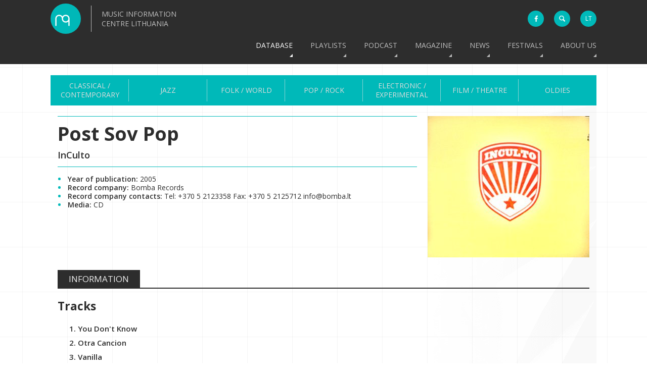

--- FILE ---
content_type: text/html; charset=utf-8
request_url: https://www.mic.lt/en/database/pop/releases/43/
body_size: 6198
content:

<!DOCTYPE html>
<html>
    <head>
        <meta http-equiv="Content-Type" content="text/html; charset=UTF-8">
        <meta name="viewport" content="width=device-width, initial-scale=1, minimum-scale=1"> 
        <title>MICL - Music Information Centre Lithuania | Database  - Pop / Rock - Releases  - Post Sov Pop</title>
        <link rel="shortcut icon" type="image/x-icon" href="/static/images/favicon.ico">
        <link rel="apple-touch-icon" sizes="57x57" href="/static/images/apple-touch-icon-57x57.png">
        <link rel="apple-touch-icon" sizes="114x114" href="/static/images/apple-touch-icon-114x114.png">
        <link rel="apple-touch-icon" sizes="72x72" href="/static/images/apple-touch-icon-72x72.png">
        <link rel="apple-touch-icon" sizes="144x144" href="/static/images/apple-touch-icon-144x144.png">
        <link rel="apple-touch-icon" sizes="60x60" href="/static/images/apple-touch-icon-60x60.png">
        <link rel="apple-touch-icon" sizes="120x120" href="/static/images/apple-touch-icon-120x120.png">
        <link rel="apple-touch-icon" sizes="76x76" href="/static/images/apple-touch-icon-76x76.png">
        <link rel="apple-touch-icon" sizes="152x152" href="/static/images/apple-touch-icon-152x152.png">
        <link rel="apple-touch-icon" sizes="180x180" href="/static/images/apple-touch-icon-180x180.png">
        <link rel="icon" type="image/png" href="/static/images/favicon-192x192.png" sizes="192x192">
        <link rel="icon" type="image/png" href="/static/images/favicon-160x160.png" sizes="160x160">
        <link rel="icon" type="image/png" href="/static/images/favicon-96x96.png" sizes="96x96">
        <link rel="icon" type="image/png" href="/static/images/favicon-16x16.png" sizes="16x16">
        <link rel="icon" type="image/png" href="/static/images/favicon-32x32.png" sizes="32x32">
        <link rel="alternate" hreflang="x-default" href="http://www.mic.lt">
        <link rel="alternate" hreflang="en" href="http://www.mic.lt/en/">
        <link rel="alternate" hreflang="lt" href="http://www.mic.lt/lt/">
        <meta name="msapplication-config" content="/static/xml/browserconfig.xml" >
        <meta name="msapplication-TileColor" content="#2b5797">
        <meta name="msapplication-TileImage" content="/static/images/mstile-144x144.png">
        <meta name="theme-color" content="#1EB9B8">
        <meta name="google-site-verification" content="wouyrGFeeP5fVOqqlzeyfFP9FJlFNR517r13v2qdWYQ">
        
        <link href='https://fonts.googleapis.com/css?family=Open+Sans:400,300,300italic,400italic,600,600italic,700,700italic,800,800italic&amp;subset=latin,latin-ext' rel='stylesheet' type='text/css'>
        <link href="/static/css/base.css" rel="stylesheet" type="text/css" media="all" />
        <!--[if lte IE 9]>
            <link rel="stylesheet" type="text/css" media="all" href="/static/css/lmic_ie.css">
        <![endif]-->
        
        <link href="/static/css/apphook.css" rel="stylesheet" type="text/css" media="all" />
    

        

        <script>
            (function(i,s,o,g,r,a,m){i['GoogleAnalyticsObject']=r;i[r]=i[r]||function(){
            (i[r].q=i[r].q||[]).push(arguments)},i[r].l=1*new Date();a=s.createElement(o),
            m=s.getElementsByTagName(o)[0];a.async=1;a.src=g;m.parentNode.insertBefore(a,m)
            })(window,document,'script','//www.google-analytics.com/analytics.js','ga');
        
            ga('create', 'UA-2498576-1', 'auto');
            ga('send', 'pageview');
        </script>
        <!-- Google tag (gtag.js) -->
        <script async src="https://www.googletagmanager.com/gtag/js?id=G-WZ3X25X517"></script>
        <script>
            window.dataLayer = window.dataLayer || [];
            function gtag(){dataLayer.push(arguments);}
            gtag('js', new Date());

            gtag('config', 'G-WZ3X25X517');
        </script>
        <style>
            
                .show-for-superuser-row { display: none !important; }
                .show-for-superuser { display: none !important; }
            
            
        </style>
    </head>
    <body>
        
        <!--[if lte IE 9]>
            <div class="for-ie">
                <div>
                    <h2>Sorry, you are using an outdated and no longer supported version of Internet Explorer. Some elements of the website may be displayed incorrectly, or not work at all. Please upgrade your browser, or get any other modern browser to better experience the website!</h2>
                    <a href="http://windows.microsoft.com/en-us/internet-explorer/download-ie"><img src="/static/images/ie.png"></a>
                    <a href="http://www.google.com/chrome/"><img src="/static/images/chrome.png"></a>
                    <a href="https://www.mozilla.org/en-US/firefox/new/"><img src="/static/images/firefox.png"></a>
                    <a href="http://www.opera.com/"><img src="/static/images/opera.png"></a>
                    <h3 class="close-for-ie">Close</h3>
                </div>
            </div>
        <![endif]-->
        
        <header id="main">
            <div class="wrapper">
                <a href="/">
                    <div class="logo">
                        <div class="logo-image"><!--MICL - Music Information Centre Lithuania--></div>
                        <div class="logo-text" style="position: relative">
                            Music Information Centre Lithuania
                        </div>
                        <div class="c"><!--w3c--></div>
                    </div>
                </a>
                <div class="icons">
                    <a href="https://www.facebook.com/MICLietuva" class="facebook" target="_blank"><i class="fa fa-facebook"></i></a>
                    <div class="search">
                        <div class="form-wrapper">
                            <form action="/en/search/" autocomplete="off">
                                <input class="search-field" type="search" name="q">
                                <input type="submit" value="" class="search-button">
                            </form>
                        </div>
                    </div>
                    <div class="language">
                        <ul>




<li class="lang">
    <a class="language-href" href="/lt/baze/pop-rock-urban/irasu-leidiniai/43/" title="Lithuanian">lt</a>
</li>

<li class="lang active">
    <a class="language-href" href="/en/database/pop/releases/43/" title="English">en</a>
</li>

</ul>
                    </div>
                </div>
                <nav>
                    <div class="menu-overlay">
                        <ul>
                            

<li class="child selected redirect">
	<a href="/en/database/classical/">Database</a>
	
	<ul>
		

<li class="child descendant redirect">
	<a href="/en/database/classical/composers/">Classical / Contemporary</a>
	
	<ul>
		

<li class="child descendant">
	<a href="/en/database/classical/composers/">Composers</a>
	
</li>

<li class="child descendant">
	<a href="/en/database/classical/published-scores/">Published scores</a>
	
</li>

<li class="child descendant">
	<a href="/en/database/classical/releases/">Releases</a>
	
</li>

<li class="child descendant">
	<a href="/en/database/classical/contexts/">Playlists</a>
	
</li>

<li class="child descendant">
	<a href="/en/database/classical/history/">History</a>
	
</li>

<li class="child descendant">
	<a href="/en/database/classical/find-works/">Find Works</a>
	
</li>

<li class="child descendant">
	<a href="/en/database/classical/library/">Library</a>
	
</li>


	</ul>
	
</li>

<li class="child descendant redirect">
	<a href="/en/database/jazz/composers-artists/">Jazz</a>
	
	<ul>
		

<li class="child descendant">
	<a href="/en/database/jazz/composers-artists/">Composers / Artists</a>
	
</li>

<li class="child descendant">
	<a href="/en/database/jazz/playlists/">Playlists</a>
	
</li>

<li class="child descendant">
	<a href="/en/database/jazz/history/">History</a>
	
</li>

<li class="child descendant">
	<a href="/en/database/jazz/releases/">Releases</a>
	
</li>

<li class="child descendant">
	<a href="/en/database/jazz/published-scores/">Published scores</a>
	
</li>


	</ul>
	
</li>

<li class="child descendant redirect">
	<a href="/en/database/folk/composers-artists/">Folk / World</a>
	
	<ul>
		

<li class="child descendant">
	<a href="/en/database/folk/composers-artists/">Composers / Artists</a>
	
</li>

<li class="child descendant">
	<a href="/en/database/folk/playlists/">Playlists</a>
	
</li>

<li class="child descendant">
	<a href="/en/database/folk/history/">History</a>
	
</li>

<li class="child descendant">
	<a href="/en/database/folk/releases/">Releases</a>
	
</li>


	</ul>
	
</li>

<li class="child descendant redirect">
	<a href="/en/database/pop/composers-artists/">Pop / Rock</a>
	
	<ul>
		

<li class="child descendant">
	<a href="/en/database/pop/composers-artists/">Composers / Artists</a>
	
</li>

<li class="child descendant">
	<a href="/en/database/pop/playlists/">Playlists</a>
	
</li>

<li class="child descendant">
	<a href="/en/database/pop/history/">History</a>
	
</li>

<li class="child descendant">
	<a href="/en/database/pop/releases/">Releases</a>
	
</li>

<li class="child descendant">
	<a href="/en/database/pop/published-scores/">Published scores</a>
	
</li>


	</ul>
	
</li>

<li class="child descendant redirect">
	<a href="/en/database/electronic/composers-artists/">Electronic / Experimental</a>
	
	<ul>
		

<li class="child descendant">
	<a href="/en/database/electronic/composers-artists/">Composers / Artists</a>
	
</li>

<li class="child descendant">
	<a href="/en/database/electronic/playlist/">Playlist</a>
	
</li>

<li class="child descendant">
	<a href="/en/database/electronic/history/">History</a>
	
</li>

<li class="child descendant">
	<a href="/en/database/electronic/releases/">Releases</a>
	
</li>


	</ul>
	
</li>

<li class="child descendant redirect">
	<a href="/en/database/film/composers-artists/">Film / Theatre</a>
	
	<ul>
		

<li class="child descendant">
	<a href="/en/database/film/composers-artists/">Composers / Artists</a>
	
</li>

<li class="child descendant">
	<a href="/en/database/film/releases/">Releases</a>
	
</li>


	</ul>
	
</li>

<li class="child descendant redirect">
	<a href="/en/database/oldies/composers-artists/">Oldies</a>
	
	<ul>
		

<li class="child descendant">
	<a href="/en/database/oldies/composers-artists/">Composers / Artists</a>
	
</li>

<li class="child descendant">
	<a href="/en/database/oldies/history/">History</a>
	
</li>

<li class="child descendant">
	<a href="/en/database/oldies/releases/">Releases</a>
	
</li>


	</ul>
	
</li>


	</ul>
	
</li>

<li class="child sibling">
	<a href="/en/playlists/">Playlists</a>
	
</li>

<li class="child sibling">
	<a href="/en/composers-on-air/">Podcast</a>
	
</li>

<li class="child sibling redirect">
	<a href="/en/discourses/lithuanian-music-link/">Magazine</a>
	
	<ul>
		

<li class="child redirect">
	<a href="/en/discourses/lithuanian-music-link/">Lithuanian Music Link</a>
	
	<ul>
		

<li class="child">
	<a href="/en/discourses/lithuanian-music-link/no-26-2023-2024/">No. 26 | 2023 / 2024</a>
	
</li>

<li class="child">
	<a href="/en/discourses/lithuanian-music-link/no-25-january-december-2022/">No. 25 | January–December 2022</a>
	
</li>

<li class="child">
	<a href="/en/discourses/lithuanian-music-link/no-24-januarydecember-2021/">No. 24 | January–December 2021</a>
	
</li>

<li class="child">
	<a href="/en/discourses/lithuanian-music-link/no-23-january-december-2020/">No. 23 | January–December 2020</a>
	
</li>

<li class="child">
	<a href="/en/discourses/lithuanian-music-link/no22-january-december-2019/">No. 22 | January–December 2019</a>
	
</li>

<li class="child">
	<a href="/en/discourses/lithuanian-music-link/no-21-january-december-2018/">No. 21 | January–December 2018</a>
	
</li>

<li class="child">
	<a href="/en/discourses/lithuanian-music-link/no-20-january-december-2017/">No. 20 | January–December 2017</a>
	
</li>

<li class="child">
	<a href="/en/discourses/lithuanian-music-link/no-19-january-december-2016/">No. 19 | January–December 2016</a>
	
</li>

<li class="child">
	<a href="/en/discourses/lithuanian-music-link/no-18-january-december-2015/">No. 18 | January–December 2015</a>
	
</li>

<li class="child">
	<a href="/en/discourses/lithuanian-music-link/no-17-october-2009-march-2010/">No. 17 | October 2009–March 2010</a>
	
</li>

<li class="child">
	<a href="/en/discourses/lithuanian-music-link/no-16-may-october-2008/">No. 16 | May–October 2008</a>
	
</li>

<li class="child">
	<a href="/en/discourses/lithuanian-music-link/no-15-october-2007-march-2008/">No. 15 | October 2007–March 2008</a>
	
</li>

<li class="child">
	<a href="/en/discourses/lithuanian-music-link/no-14-april-september-2007/">No. 14 | April–September 2007</a>
	
</li>

<li class="child">
	<a href="/en/discourses/lithuanian-music-link/no-13-october-2006-march-2007/">No. 13 | October 2006–March 2007</a>
	
</li>

<li class="child">
	<a href="/en/discourses/lithuanian-music-link/no-12-april-september-2006/">No. 12 | April–September 2006</a>
	
</li>

<li class="child">
	<a href="/en/discourses/lithuanian-music-link/no-11-october-2005-march-2006/">No. 11 | October 2005–March 2006</a>
	
</li>

<li class="child">
	<a href="/en/discourses/lithuanian-music-link/no-10-april-september-2005/">No. 10 | April–September 2005</a>
	
</li>

<li class="child">
	<a href="/en/discourses/lithuanian-music-link/no-9-october-2004-march-2005/">No. 9 | October 2004–March 2005</a>
	
</li>

<li class="child">
	<a href="/en/discourses/lithuanian-music-link/no-8-april-september-2004/">No. 8 | April–September 2004</a>
	
</li>

<li class="child">
	<a href="/en/discourses/lithuanian-music-link/no-7-october-2003-march-2004/">No. 7 | October 2003–March 2004</a>
	
</li>

<li class="child">
	<a href="/en/discourses/lithuanian-music-link/no-6-april-september-2003/">No. 6 | April–September 2003</a>
	
</li>

<li class="child">
	<a href="/en/discourses/lithuanian-music-link/no-5-october-2002-march-2003/">No. 5 | October 2002–March 2003</a>
	
</li>

<li class="child">
	<a href="/en/discourses/lithuanian-music-link/no-4-april-september-2002/">No. 4 | April–September 2002</a>
	
</li>

<li class="child">
	<a href="/en/discourses/lithuanian-music-link/no-3-october-2001-march-2002/">No. 3 | October 2001–March 2002</a>
	
</li>

<li class="child">
	<a href="/en/discourses/lithuanian-music-link/no-2-april-september-2001/">No. 2 | April–September 2001</a>
	
</li>

<li class="child">
	<a href="/en/discourses/lithuanian-music-link/no-1-october-2000-march-2001/">No. 1 | October 2000–March 2001</a>
	
</li>


	</ul>
	
</li>

<li class="child redirect">
	<a href="/en/discourses/wnmm-no-18/">WNMM No. 18</a>
	
	<ul>
		

<li class="child">
	<a href="/en/discourses/wnmm-no-18/goran-bergendal-into-lithuania/">Göran Bergendal. Into Lithuania</a>
	
</li>

<li class="child">
	<a href="/en/discourses/wnmm-no-18/reinhard-oehlschlagel-out-of-lithuania/">Reinhard Oehlschlägel. Out of Lithuania</a>
	
</li>

<li class="child">
	<a href="/en/discourses/wnmm-no-18/petra-stegmann-fluxus-in-vilnius/">Petra Stegmann. Fluxus in Vilnius</a>
	
</li>

<li class="child">
	<a href="/en/discourses/wnmm-no-18/authors-biographies/">Authors - Biographies</a>
	
</li>


	</ul>
	
</li>


	</ul>
	
</li>

<li class="child sibling redirect">
	<a href="/en/news/">News</a>
	
	<ul>
		

<li class="child">
	<a href="/en/news/category/events/">events</a>
	
</li>

<li class="child">
	<a href="/en/news/category/news/">News</a>
	
</li>


	</ul>
	
</li>

<li class="child sibling">
	<a href="/en/festivals/">Festivals</a>
	
</li>

<li class="child sibling">
	<a href="/en/about-us/">About us</a>
	
</li>


                        </ul>
                        <div class="c"><!--w3c--></div>
                    </div>
                </nav>
                <div id="menu-icon">
                    <span><!--menu-icon--></span>
                    <span><!--menu-icon--></span>
                    <span><!--menu-icon--></span>
                </div>
                <div class="c"><!--w3c--></div>
            </div>
        </header>
        <div class="c"><!--w3c--></div>
        
    <div class="secondary-menu-wrapper">
        <nav id="secondary-menu">
            <table>
                <tr>
                    

    <td class="child descendant">
        <a href="/en/database/classical/composers/">Classical / Contemporary</a>
        
    </td>

    <td class="child descendant">
        <a href="/en/database/jazz/composers-artists/">Jazz</a>
        
    </td>

    <td class="child descendant">
        <a href="/en/database/folk/composers-artists/">Folk / World</a>
        
    </td>

    <td class="child descendant">
        <a href="/en/database/pop/composers-artists/">Pop / Rock</a>
        
    </td>

    <td class="child descendant">
        <a href="/en/database/electronic/composers-artists/">Electronic / Experimental</a>
        
    </td>

    <td class="child descendant">
        <a href="/en/database/film/composers-artists/">Film / Theatre</a>
        
    </td>

    <td class="child descendant">
        <a href="/en/database/oldies/composers-artists/">Oldies</a>
        
    </td>

                </tr>
            </table>
        </nav>
        <nav id="tertiary-menu">
            <ul>
                

            </ul>
        </nav>
        <nav id="breadcrumbs">
            <ul><li><span class="active">Database</span></li></ul>
        </nav>
    </div>
    <section>
        <div class="back-to-top"><a href="#main" class="smoothscroll"><!--Scroll to top--></a></div>
        
    
    
    <div class="album-detail">
        <div class="album-header">
            <div class="separator"><!--separator--></div>
            <h1>Post Sov Pop</h1>
            <h2>InCulto</h2>
            <div class="separator"><!--separator--></div>
        </div>
        
            
            <div class="album-image">
                <img src="/media/filer_public_thumbnails/filer_public/2c/76/2c768865-3f19-495e-ba36-6e93386b6a07/inculto_cover_lt_1.jpg__320x0_q85_crop-scale_subsampling-2_upscale-True.jpg" alt="Post Sov Pop">
            </div>
        
        <div class="album-info">
            <div class="album-info-item"><span>Year of publication: </span>2005</div>
            <div class="album-info-item"><span>Record company: </span>Bomba Records</div>
            <div class="album-info-item"><span>Record company contacts: </span>Tel: +370 5 2123358
Fax: +370 5 2125712
info@bomba.lt</div>
            
            
            <div class="album-info-item"><span>Media: </span>CD</div>
            
            <br/>
            
        </div>
        <div class="album-extended">
            <ul class="album-menu tab-menu"><li class="album-information active-tab"><a href="#info" class="other-tab">Information</a></li></ul><div class="album-information tab" style="display:block"><h2>Tracks</h2><ol><li><p><span>You Don&#x27;t Know</span></p></li><li><p><span>Otra Cancion</span></p></li><li><p><span>Vanilla</span></p><p class="track-text">music and lyrics: inCulto</p><div><span>Listen</span><span class="play-audio active" data-theme="drop-theme-arrows"><i class="fa fa-volume-up drop-target"></i><div class="drop-content"><p>Vanilla</p><div class="close-player">X</div><audio src="/media/filer_public/38/9e/389e8f4f-1eea-419e-816c-d9328dc9b206/inculto_postsovpop_03vanilla_extract.mp3" preload="none"></audio></div></span></div></li><li><p><span>Manana Quizas</span></p></li><li><p><span>Jei labai nori (Su Linu Karaliumi)</span></p></li><li><p><span>Boogaloo</span></p><p class="track-text">music and lyrics: inCulto</p><div><span>Listen</span><span class="play-audio active" data-theme="drop-theme-arrows"><i class="fa fa-volume-up drop-target"></i><div class="drop-content"><p>Boogaloo</p><div class="close-player">X</div><audio src="/media/filer_public/d1/3b/d13b3ace-2208-44e6-9897-76954e3d7546/inculto_postsovpop_06boogaloo_extract.mp3" preload="none"></audio></div></span></div></li><li><p><span>Eu Shake It!</span></p></li><li><p><span>Pura Sensacion</span></p></li><li><p><span>Suk suk ratelį</span></p></li><li><p><span>Kenny On Speed</span></p></li></ol></div>
        </div>
        <div class="c"><!--w3c--></div>
    </div>
    
  
        <div class="c"><!--w3c--></div>
    </section>
    

        <footer>
            <div class="about-wrapper">
                <div class="about"><div class="new" style="padding-bottom: 10px;"><div class="filer_image_container "><a href="https://musiclithuania.com" target="_blank" class="filer_image_link swipebox"><img class="filer_image " alt="ML_Long_Banner.png" src="/media/filer_public_thumbnails/filer_public/0f/48/0f487298-4d07-42ea-ba74-c5da230804f8/ml_long_banner.png__1400x200_subsampling-2_upscale.png" width="1400" height="200" /></a><div class="c"><!--w3c--></div></div>
</div><div class="new about-lmic"><h1>Contacts</h1>

<p>A. Mickevičiaus g. 29<br>
08117 Vilnius, Lithuania<br>
+370 5 272 6986, +370 5 212 3027<br>
info@mic.lt<br>
Working hours: I–IV 11:00–16:00</p></div><div class="partners"><h1>Partners and sponsors</h1><div class="filer_image_container "><a href="https://www.ltkt.lt/en/" class="filer_image_link swipebox"><img class="filer_image " alt="Lithuanian Council for Culture" src="/media/filer_public/4f/23/4f2350f0-0f7f-4cf2-8783-7e4f3f4b1775/lkt_en.png" /></a><div class="c"><!--w3c--></div></div>
<div class="filer_image_container "><a href="https://lrkm.lrv.lt/en/" class="filer_image_link swipebox"><img class="filer_image " alt="Ministry of Culture of the Republic of Lithuania" src="/media/filer_public/80/f6/80f62020-e3eb-43ae-87f0-874be1a8bd00/km_logotipas__juodas_4_en.png" /></a><div class="c"><!--w3c--></div></div>
<div class="filer_image_container "><a href="https://www.latga.lt/" class="filer_image_link swipebox"><img class="filer_image " alt="Copyright Protection Association LATGA" src="/media/filer_public/1d/89/1d895667-07a9-4762-820a-feefc2c9b626/latga3.png" /></a><div class="c"><!--w3c--></div></div>
<div class="filer_image_container "><a href="https://www.medijufondas.lt/en" class="filer_image_link swipebox"><img class="filer_image " alt="Media Support Fund Lithuania" src="/media/filer_public/41/e5/41e52a5c-debf-41a2-a24d-f285e0984a91/mrf_logo_en_crop.png" /></a><div class="c"><!--w3c--></div></div>
<div class="filer_image_container "><a href="https://www.iamic.net/" class="filer_image_link swipebox"><img class="filer_image " alt="International Association of Music Centres" src="/media/filer_public_thumbnails/filer_public/25/de/25def733-338d-4dcf-a49f-31a747c1e595/iamic_logo_b.png__120x41_crop_subsampling-2_upscale.png" width="120" height="41" /></a><div class="c"><!--w3c--></div></div>
<div class="filer_image_container "><a href="https://www.lks.lt/en/" class="filer_image_link swipebox"><img class="filer_image " alt="Lithuanian Composers’ Union" src="/media/filer_public_thumbnails/filer_public/d6/a3/d6a3c1c1-4d5a-4f8f-8077-cf570a16a1fc/lks.png__69x61_crop_subsampling-2_upscale.png" width="69" height="61" /></a><div class="c"><!--w3c--></div></div>
</div></div>
            </div>
            <div class="copyright-wrapper">
                <div class="copyright"><p>© Music Information Centre Lithuania. Email your questions / comments to info@mic.lt<br>
All texts, photographs, logos, music and artwork are protected by copyright laws. They are free for promotional use but when referring to the materials please mention the author and source whenever it is known. When not specified, the source is the Music Information Centre Lithuania (MICL).</p>
</div>
            </div>
        </footer>
        

        <script type="text/javascript" src="/static/js/base.js" charset="utf-8"></script>
        <!--[if lte IE 9]>
            <script type="text/javascript" src="/static/js/lmic_ie.js"></script>
        <![endif]-->
        
    <script type="text/javascript">
        var albumWorksAjax = {
            url: '',
            params: {
                releases__id: '43',
                order: '-year',
                template: '1',
            }
        };
    </script>
        <script type="text/javascript" src="/static/js/album.js" charset="utf-8"></script>
    

        

    </body>
</html>


--- FILE ---
content_type: text/css
request_url: https://www.mic.lt/static/css/base.css
body_size: 9647
content:
@font-face{font-family:'lmic-icons';src:url('../fonts/lmic-icons.eot?52522998');src:url('../fonts/lmic-icons.eot?52522998#iefix') format('embedded-opentype'),url('../fonts/lmic-icons.woff?52522998') format('woff'),url('../fonts/lmic-icons.ttf?52522998') format('truetype'),url('../fonts/lmic-icons.svg?52522998#lmic-icons') format('svg');font-weight:normal;font-style:normal}@font-face{font-family:'fontello';src:url('../fonts/fontello.eot?6670151');src:url('../fonts/fontello.eot?6670151#iefix') format('embedded-opentype'),url('../fonts/fontello.woff2?6670151') format('woff2'),url('../fonts/fontello.woff?6670151') format('woff'),url('../fonts/fontello.ttf?6670151') format('truetype'),url('../fonts/fontello.svg?6670151#fontello') format('svg');font-weight:normal;font-style:normal}[class^="fa-"]:before,[class*=" fa-"]:before{display:inline-block;font-family:"lmic-icons";font-feature-settings:normal;font-kerning:auto;font-language-override:normal;font-size:inherit;font-size-adjust:none;font-stretch:normal;font-style:normal;font-synthesis:weight style;font-variant:normal;font-weight:normal;line-height:1;text-rendering:auto;transform:translate(0px,0px);speak:none}.fa-facebook:before{content:'\e800'}.fa-group:before{content:'\e801'}.fa-soundcloud:before{content:'\e802'}.fa-vimeo-square:before{content:'\e803'}.fa-youtube-play:before{content:'\e804'}.fa-skyatlas:before{content:'\e805'}.fa-share-square-o:before{content:'\e806'}.fa-music:before{content:'\e807'}.fa-volume-up:before{content:'\e808'}.fa-chevron-down:before{content:'\e809'}.fa-chevron-up:before{content:'\e80a'}.fa-search:before{content:'\e80b'}.fa-volume-off:before{content:'\e80c'}/*! Swipebox v1.3.0 | Constantin Saguin csag.co | MIT License | github.com/brutaldesign/swipebox */html.swipebox-html.swipebox-touch{overflow:hidden!important}#swipebox-overlay img{border:none!important}#swipebox-overlay{width:100%;height:100%;position:fixed;top:0;left:0;z-index:99999!important;overflow:hidden;-webkit-user-select:none;-moz-user-select:none;-ms-user-select:none;user-select:none}#swipebox-container{position:relative;width:100%;height:100%}#swipebox-slider{-webkit-transition:-webkit-transform .4s ease;transition:transform .4s ease;height:100%;left:0;top:0;width:100%;white-space:nowrap;position:absolute;display:none;cursor:pointer}#swipebox-slider .slide{height:100%;width:100%;line-height:1px;text-align:center;display:inline-block}#swipebox-slider .slide:before{content:"";display:inline-block;height:50%;width:1px;margin-right:-1px}#swipebox-slider .slide img,#swipebox-slider .slide .swipebox-video-container,#swipebox-slider .slide .swipebox-inline-container{display:inline-block;max-height:100%;max-width:100%;margin:0;padding:0;width:auto;height:auto;vertical-align:middle}#swipebox-slider .slide .swipebox-video-container{background:0;max-width:1140px;max-height:100%;width:100%;padding:5%;-webkit-box-sizing:border-box;box-sizing:border-box}#swipebox-slider .slide .swipebox-video-container .swipebox-video{width:100%;height:0;padding-bottom:56.25%;overflow:hidden;position:relative}#swipebox-slider .slide .swipebox-video-container .swipebox-video iframe{width:100%!important;height:100%!important;position:absolute;top:0;left:0}#swipebox-slider .slide-loading{background:url(../images/loader.gif) no-repeat center center}#swipebox-bottom-bar,#swipebox-top-bar{-webkit-transition:.5s;transition:.5s;position:absolute;left:0;z-index:999;height:50px;width:100%}#swipebox-bottom-bar{bottom:-50px}#swipebox-bottom-bar.visible-bars{-webkit-transform:translate3d(0,-50px,0);transform:translate3d(0,-50px,0)}#swipebox-top-bar{top:-50px}#swipebox-top-bar.visible-bars{-webkit-transform:translate3d(0,50px,0);transform:translate3d(0,50px,0)}#swipebox-title{display:block;width:100%;text-align:center}#swipebox-prev,#swipebox-next,#swipebox-close{background-image:url(../images/icons.png);background-repeat:no-repeat;border:none!important;text-decoration:none!important;cursor:pointer;width:50px;height:50px;top:0}#swipebox-arrows{display:block;margin:0 auto;width:100%;height:50px}#swipebox-prev{background-position:-32px 13px;float:left}#swipebox-next{background-position:-78px 13px;float:right}#swipebox-close{top:0;right:0;position:absolute;z-index:9999;background-position:15px 12px}.swipebox-no-close-button #swipebox-close{display:none}#swipebox-prev.disabled,#swipebox-next.disabled{opacity:.3}.swipebox-no-touch #swipebox-overlay.rightSpring #swipebox-slider{-webkit-animation:rightSpring .3s;animation:rightSpring .3s}.swipebox-no-touch #swipebox-overlay.leftSpring #swipebox-slider{-webkit-animation:leftSpring .3s;animation:leftSpring .3s}.swipebox-touch #swipebox-container:before,.swipebox-touch #swipebox-container:after{-webkit-backface-visibility:hidden;backface-visibility:hidden;-webkit-transition:all .3s ease;transition:all .3s ease;content:' ';position:absolute;z-index:999;top:0;height:100%;width:20px;opacity:0}.swipebox-touch #swipebox-container:before{left:0;-webkit-box-shadow:inset 10px 0 10px -8px #656565;box-shadow:inset 10px 0 10px -8px #656565}.swipebox-touch #swipebox-container:after{right:0;-webkit-box-shadow:inset -10px 0 10px -8px #656565;box-shadow:inset -10px 0 10px -8px #656565}.swipebox-touch #swipebox-overlay.leftSpringTouch #swipebox-container:before{opacity:1}
.swipebox-touch #swipebox-overlay.rightSpringTouch #swipebox-container:after{opacity:1}@-webkit-keyframes rightSpring{0%{left:0}50%{left:-30px}100%{left:0}}@keyframes rightSpring{0%{left:0}50%{left:-30px}100%{left:0}}@-webkit-keyframes leftSpring{0%{left:0}50%{left:30px}100%{left:0}}@keyframes leftSpring{0%{left:0}50%{left:30px}100%{left:0}}@media screen and (min-width:800px){#swipebox-close{right:10px}#swipebox-arrows{width:92%;max-width:800px}}#swipebox-overlay{background:#0d0d0d}#swipebox-bottom-bar,#swipebox-top-bar{text-shadow:1px 1px 1px black;background:#000;opacity:.95}#swipebox-top-bar{color:white!important;font-size:15px;line-height:43px;font-family:Helvetica,Arial,sans-serif}body{background:url("../images/main-bg.png");background-size:89px;color:#2d2d2d;font-family:'Open Sans',Arial,Helvetica,sans-serif;font-size:15px;margin:0;min-height:100%;padding:0;position:relative}html{height:100%;margin:0;padding:0;overflow-y:-moz-scrollbars-vertical;overflow-y:scroll}img{border:0}.vertical-center{position:absolute;top:50%;transform:translateY(-50%);-ms-transform:translateY(-50%);-webkit-transform:translateY(-50%)}iframe{max-width:100%}div.c{clear:both;float:none!important}*{box-sizing:border-box}*::selection{background:rgba(0,185,185,0.4)}*::-moz-selection{background:rgba(0,185,185,0.4)}a::selection{background:rgba(45,45,45,0.8)}.more::selection{background:rgba(45,45,45,0.8)}a::-moz-selection{background:rgba(45,45,45,0.8)}.more::-moz-selection{background:rgba(45,45,45,0.8)}a{color:#00b9b9}audio{display:none}h1{font-size:40px;line-height:100%}hr{border-top:0;border-left:none;border-right:0;border-bottom:1px solid #00b9b9}span.file{display:inline-block;width:100%}span.file img{position:relative;top:3px;width:20px}span.file span.filesize{font-size:11px;font-style:italic}em.hlt{background:rgba(0,255,255,0.3);font-style:normal;padding:0 1px}body>section{clear:both;margin:0 auto;max-width:1340px;min-width:320px;padding:0 100px;position:relative}body>section div.content-container{line-height:160%}body>section div.content-container,body>section div.library-search-container,body>section div.work-search-container,body>section div.global-search,body>section div.work{background:url('../images/contentBg.png') repeat-y right top;padding:0 14px 2% 14px}body>section div.content-container.no-margin,body>section div.library-search-container.no-margin,body>section div.work-search-container.no-margin,body>section div.global-search.no-margin,body>section div.work.no-margin{padding:0 0 2% 0;padding-top:2%}body>section div.content-container-small{padding-bottom:0}body>section div.content-container p{margin:1.8em 0}body>section div.content-container h1.page-title{line-height:100%}body>section div.content-container:empty{display:none}body>section table.captionTableLeft[align=left],body>section table.captionTableLeft2[align=left]{padding-right:2%}body>section table.captionTableRight[align=right],body>section table.captionTableRight2[align=right]{padding-left:2%}body>section p.customStyleTitle1{font-size:22px;font-weight:700}body>section p.customStyleTitle2{font-size:18px;font-weight:700}body>section .lesserInfo{font-size:13px;font-style:italic;line-height:120%!important;margin:0!important}body>section div.filer_image_container.left{float:left;max-width:100%;padding:0 2% 1% 0}body>section div.filer_image_container.right{float:right;max-width:100%;padding:0 0 1% 2%}body>section div.filer_image_container img{float:left;max-width:100%}body>section span.filer_image_info{clear:both;color:#2d2d2d;font-size:13px;font-style:italic;font-weight:500!important;float:right;line-height:120%;padding-top:2%}body>section>div.back-to-top{background-color:#00b9b9;background-image:url("../images/back-to-top.png");background-size:32px;border-radius:50%;box-shadow:0 0 6px rgba(0,0,0,0.3);color:#fff;font-size:12px;height:32px;line-height:32px;opacity:0;position:fixed;right:30px;text-align:center;text-decoration:none;bottom:60px;width:32px;z-index:999999;-webkit-transform:translateZ(0)}.playing body>section>div.back-to-top{bottom:120px}body>section>div.back-to-top:hover{background-color:#00a6a6}body>section>div.back-to-top.active{opacity:.7;z-index:999999}body>section>div.back-to-top.animated{transition:background-color 700ms ease-out,opacity 700ms;-webkit-transition:background-color 700ms ease-out,opacity 700ms}body>section>div.back-to-top a{border-radius:50%;display:block;height:100%;width:100%;outline:0}@media screen and (max-width:1250px){body>section{padding:0 60px}}@media screen and (max-width:1050px){body>section{padding:0 2%}body>section div.content-container,body>section div.library-search-container,body>section div.work-search-container,body>section div.global-search{background:0;padding-bottom:2%;padding-right:0}}@media print{body>section{padding:0}}body>section div.global-search{padding:1px 14px 2% 14px}body>section div.global-search div.global-search-results{margin-bottom:2%}body>section div.global-search input[type='submit'],body>section div.global-search input[type='search']{border:1px solid rgba(0,0,0,0.2);border-radius:0;font-family:'Open Sans',Arial,Helvetica,sans-serif;font-size:14px;padding:4px 6px;-webkit-appearance:listbox}body>section div.global-search input[type='search']{padding:5px 10px}body>section div.global-search input[type='submit']{background:#2d2d2d;border:0;color:#fff;cursor:pointer;font-size:16px;text-transform:uppercase;margin:2% 2% 2% 0;padding:8px 16px}body>section div.global-search input[type='submit']{background:#00b9b9}body>section div.global-search div.global-search-results div.info{background:#2d2d2d;color:#aaa;font-size:13px;min-width:110px;padding:1% 2%;text-transform:uppercase}body>section div.global-search div.global-search-results div.info p{float:left;margin:0}body>section div.global-search #global-search-form{font-size:14px}
body>section div.global-search div.global-search-results>ul.global-search-results-list,body>section div.global-search #global-search-form ul{list-style:none;margin:0;padding:0}body>section div.global-search ul.global-search-fields>li{float:left;margin-bottom:2%;padding-right:2%;width:100%}body>section div.global-search ul.global-search-fields li>label{display:block;padding-bottom:4px}body>section div.global-search ul.global-search-fields>li>label{display:none}body>section div.global-search ul.global-search-fields li input[type='search']{max-width:320px;width:100%}body>section div.global-search ul.global-search-fields>li ul li{float:left;padding-right:18px}body>section div.global-search div.global-search-results>ul.global-search-results-list>li{padding:1% 2%}body>section div.global-search div.global-search-results>ul.global-search-results-list>li img{box-sizing:content-box;float:left;max-width:190px;margin:1% 0;padding:0 2% 0 0}body>section div.global-search div.global-search-results>ul.global-search-results-list>li:nth-child(even){background:rgba(0,0,0,0.06)}body>section div.global-search div.global-search-results>ul.global-search-results-list>li h3 span{display:block;font-weight:normal;font-size:.76em;font-style:italic;padding-top:10px}body>section div.global-search div.global-search-results>ul.global-search-results-list>li p{font-size:14px}body>section div.global-search div.global-search-results>ul.global-search-results-list>li h3 span.persons{display:inline;font-style:normal;padding-top:0}body>section div.global-search div.global-search-results>ul.global-search-results-list>li h3{line-height:.9em}body>section div.global-search div.global-search-results>ul.global-search-results-list>li ul{font-size:13px;list-style:none;margin:0 0 10px;padding:0}body>section div.global-search div.global-search-results>ul.global-search-results-list>li ul li{line-height:1em;margin-left:0;padding:3px 0;text-indent:15px}body>section div.global-search div.global-search-results>ul.global-search-results-list>li ul li::before{background-color:#00b9b9;border-radius:100%;content:"";display:inline-block;height:5px;left:-14px;position:relative;top:-3px;width:5px}body>section div.global-search div.global-search-results>ul.global-search-results-list>li ul span{font-weight:bold}body>section div.global-search div.global-search-results h2.error{display:none}body>section div.global-search h3 a{text-decoration:none}body>section div.global-search span.highlighted{font-weight:bold}@media screen and (max-width:1000px){body>section div.global-search ul.global-search-fields li{padding-right:2%;width:50%}body>section div.global-search ul.global-search-fields>li ul li{float:left;padding-right:12px}}@media screen and (max-width:540px){body>section div.global-search ul.global-search-fields li{padding-right:0;width:100%}body>section div.global-search div.global-search-results>ul.global-search-results-list>li img{max-width:160px}}@media screen and (max-width:400px){body>section div.global-search div.global-search-results>ul.global-search-results-list>li img{max-width:140px}}nav.pagination{clear:both;font-size:15px;overflow:hidden;padding:20px 0 0 0;text-transform:uppercase}nav.pagination a,nav.pagination span{background-color:#00b9b9;color:#fff;display:block;float:left;margin:0 20px 20px 0;padding:6px 14px;text-decoration:none}nav.pagination span{background-color:#2d2d2d}@media screen and (max-width:1050px){nav.pagination{padding-top:16px}nav.pagination span,nav.pagination a{margin:0 16px 16px 0}}@media screen and (max-width:900px){nav.pagination{padding-top:10px}nav.pagination span,nav.pagination a{margin:0 10px 10px 0}}@media screen and (max-width:596px){nav.pagination{padding-top:8px}nav.pagination span,nav.pagination a{margin:0 8px 8px 0}}@media print{body>section>div.back-to-top,div.cms_toolbar,div.cms_toolbar-trigger,div.cms_toolbar-trigger-expanded{display:none!important}}.vertical-center{position:absolute;top:50%;transform:translateY(-50%);-ms-transform:translateY(-50%);-webkit-transform:translateY(-50%)}.no-select{-webkit-touch-callout:none;-webkit-user-select:none;-khtml-user-select:none;-moz-user-select:none;-ms-user-select:none;user-select:none}header#main,div.notification-area{-webkit-touch-callout:none;-webkit-user-select:none;-khtml-user-select:none;-moz-user-select:none;-ms-user-select:none;user-select:none;background-color:#2d2d2d;float:left;min-width:320px;position:relative;width:100%;z-index:2000}div.notification-area{z-index:3000}header#main>div.wrapper,div.notification-area div.wrapper{background-color:#2d2d2d;padding:0 100px;margin:0 auto;max-width:1340px;min-width:320px}div.notification-area,div.notification-area div.wrapper{background:#3f3f3f}div.notification-area div.wrapper{color:#fff;font-size:11px;text-align:right;text-transform:uppercase}div.notification-area div.wrapper p{margin:3px 0;opacity:.8;transition:opacity 700ms ease-out;-webkit-transition:opacity 700ms ease-out}div.notification-area div.wrapper p:hover{opacity:1}div.notification-area div.wrapper a{color:#fff;text-decoration:none}div.notification-area div.wrapper a span{font-weight:700;padding-left:8px}div.notification-area div.wrapper a::after{content:'\e806';display:inline-block;font-family:'lmic-icons';font-size:13px;font-weight:400;padding-left:8px;position:relative;top:2px}header#main>div.wrapper>a{display:block;float:left;text-decoration:none}header#main>div.wrapper>a>div.logo{padding:7px 0}header#main>div.wrapper>a>div.logo>div.logo-image{background:#00b9b9 url("../images/logo.png") no-repeat center;background-size:100%;border-radius:50%;float:left;height:60px;width:60px;transition:background-color 700ms ease-out;-webkit-transition:background-color 700ms ease-out}header#main>div.wrapper>a>div.logo:hover>div.logo-image{background-color:#00a6a6}header#main>div.wrapper>a>div.logo>div.logo-text{background:0;border-left:1px solid;color:#fff;float:left;font-size:14px;height:52px;margin:4px 0 0 20px;max-width:190px;opacity:.7;padding:7px 0 0 20px;text-transform:uppercase;transition:opacity 700ms ease-out;-webkit-transition:opacity 700ms ease-out}
header#main>div.wrapper>a>div.logo:hover>div.logo-text{opacity:1}header#main>div.wrapper>nav{float:right}header#main>div.wrapper>nav>div.menu-overlay{background-color:#2d2d2d;height:100%;width:100%}header#main>div.wrapper>nav>div.menu-overlay>ul{font-size:14px;list-style:none;margin:0;padding:0;text-transform:uppercase}header#main>div.wrapper>nav>div.menu-overlay>ul>li{float:left;margin-right:35px;position:relative}header#main>div.wrapper>nav>div.menu-overlay>ul a{outline:0}header#main>div.wrapper>nav>div.menu-overlay>ul>li:last-child{margin-right:0}header#main>div.wrapper>nav>div.menu-overlay>ul>li>a{background:url("../images/menu-bullet.png") no-repeat right 80%;background-size:6px;color:#fff;display:block;line-height:74px;opacity:.7;text-decoration:none;transition:opacity 700ms ease-out;-webkit-transition:opacity 700ms ease-out}header#main>div.wrapper>nav>div.menu-overlay>ul>li.selected>a,header#main>div.wrapper>nav>div.menu-overlay>ul>li>a:hover,header#main>div.wrapper>nav>div.menu-overlay>ul>li.ancestor>a{opacity:1}header#main>div.wrapper>nav>div.menu-overlay>ul>li>ul{background-color:#464646;list-style:none;margin:0;min-width:260px;padding:14px 20px;position:absolute;right:-20px;opacity:0;text-align:right;top:-260px;transition:top 400ms ease-out,opacity 600ms ease-out;-webkit-transition:top 400ms ease-out,opacity 600ms ease-out;width:auto;z-index:-1}header#main>div.wrapper>nav>div.menu-overlay>ul>li>ul.active{box-shadow:5px 5px 10px rgba(0,0,0,0.1);opacity:1;top:74px}header#main>div.wrapper>nav>div.menu-overlay>ul>li>ul>li a{color:#fff;display:block;line-height:26px;opacity:.7;text-decoration:none;transition:opacity 700ms ease-out;-webkit-transition:opacity 700ms ease-out}header#main>div.wrapper>nav>div.menu-overlay>ul>li>ul>li.selected>a,header#main>div.wrapper>nav>div.menu-overlay>ul>li>ul>li.ancestor>a,header#main>div.wrapper>nav>div.menu-overlay>ul>li>ul>li a:hover{opacity:1}header#main>div.wrapper>nav>div.menu-overlay>ul>li>ul>li>ul{display:none;font-size:12px;list-style:none;margin:5px 0 18px 0}header#main>div.wrapper>nav>div.menu-overlay>ul>li>ul>li>ul>li a{line-height:18px}header#main>div.wrapper>nav>div.menu-overlay>ul>li>ul>li>ul>li.selected a{opacity:1}header#main>div.wrapper>div.icons{float:right;margin:21px 0 0 40px;width:136px}header#main>div.wrapper>div.icons>*{background-color:#00b9b9;border-radius:50%;color:#fff;display:inline-block;float:left;font-size:12px;height:32px;line-height:32px;margin-right:20px;text-align:center;text-decoration:none;width:32px;transition:background-color 700ms ease-out;-webkit-transition:background-color 700ms ease-out}header#main>div.wrapper>div.icons>*:hover{background-color:#00a6a6}header#main>div.wrapper>div.icons>*:last-child{margin:0}header#main>div.wrapper>div.icons>.facebook{font-size:13px}header#main>div.wrapper>div.icons>.search{background-position:center;background-repeat:no-repeat}header#main>div.wrapper>div.icons>.search{background-image:url("../images/search.png");background-size:12px 12px;cursor:pointer;position:relative}header#main>div.wrapper>div.icons>.search>div.form-wrapper{border-radius:16px;display:block;height:32px;overflow:hidden;position:absolute;right:0;width:32px;z-index:2020;transition:background-color 700ms ease-out,width 300ms linear;-webkit-transition:background-color 700ms ease-out,width 300ms linear}header#main>div.wrapper>div.icons>.search.active>div.form-wrapper{width:210px}header#main>div.wrapper>div.icons>.search>div.form-wrapper>form{background-color:#00b9b9;background-image:url("../images/search.png");background-size:12px 12px;background-position:188px center;background-repeat:no-repeat;border-radius:16px;height:32px;padding:5px 6px 5px 6px;position:relative;right:-210px;width:100%;z-index:2020;transition:right 300ms linear;-webkit-transition:right 300ms linear}header#main>div.wrapper>div.icons>.search.active>div.form-wrapper>form{right:0}header#main>div.wrapper>div.icons>.search:hover>div.form-wrapper>form{background-color:#00a6a6}header#main>div.wrapper>div.icons>.search>div.form-wrapper>form input{border:0;border-radius:11px;color:#666;display:block;font-size:12px;height:22px;outline:0;padding:0 8px;width:172px}header#main>div.wrapper>div.icons>.search>div.form-wrapper>form input[type='submit']{background:0;border-radius:0;cursor:pointer;height:32px;padding:0;position:absolute;right:0;top:0;width:32px}header#main>div.wrapper>div.icons>.language ul{list-style:none;margin:0;padding:0}header#main>div.wrapper>div.icons>.language ul li.active{display:none}header#main>div.wrapper>div.icons>.language ul li a{color:#fff;display:block;font-size:12px;text-decoration:none;text-transform:uppercase}header#main>div.wrapper>div#menu-icon,#close-icon{cursor:pointer;display:none;height:16px;position:absolute;right:16px;top:19px;width:22px;z-index:2060}header#main>div.wrapper>div#menu-icon>span,#close-icon>span{background-color:#00b9b9;display:block;height:2px;margin-bottom:5px;width:22px;outline:1px solid transparent;-ms-transform-origin:0 1px;-webkit-transform-origin:0 1px;transform-origin:0 1px;transition:transform 700ms ease-out,opacity 700ms ease-out,background-color 700ms ease-out;-webkit-transition:transform 700ms ease-out,opacity 700ms ease-out,background-color 700ms ease-out}header#main>div.wrapper>div#menu-icon:hover>span{background-color:#00a6a6}header#main>div.wrapper>div#menu-icon>span:last-child,#close-icon>span:last-child{margin:0;-ms-transform-origin:2px 2px;-webkit-transform-origin:2px 2px;transform-origin:2px 2px}header#main>div.wrapper>div#menu-icon.active>span:nth-child(2),#close-icon>span:nth-child(2){opacity:0}header#main>div.wrapper>div#menu-icon.active>span:first-child,#close-icon>span:first-child{-ms-transform:rotate(45deg);-webkit-transform:rotate(45deg);transform:rotate(45deg)}header#main>div.wrapper>div#menu-icon.active>span:last-child,#close-icon>span:last-child{-ms-transform:rotate(-45deg);-webkit-transform:rotate(-45deg);transform:rotate(-45deg)}
div.secondary-menu-wrapper{margin:0 auto;max-width:1340px;min-width:320px;padding:0 100px}nav#secondary-menu{-webkit-touch-callout:none;-webkit-user-select:none;-khtml-user-select:none;-moz-user-select:none;-ms-user-select:none;user-select:none;margin-top:2%}nav#secondary-menu>table{background-color:#00b9b9;border-collapse:collapse;height:60px;width:100%}nav#secondary-menu>table>tbody>tr{display:table-row}nav#secondary-menu>table>tbody>tr>td{background:url("../images/secondary-menu-separator.png") no-repeat center right;background-size:1px;border-collapse:collapse;line-height:18px;padding:0 10px;position:relative;text-align:center;vertical-align:middle;margin-bottom:6px;width:16.6666%}nav#secondary-menu>table>tbody>tr>td.spacer{background:0;padding:0;width:16.6666%}nav#secondary-menu>table>tbody>tr>td:last-child{background:0}nav#secondary-menu>table>tbody>tr>td>a{color:#dcdcdc;display:block;font-size:14px;text-decoration:none;text-transform:uppercase}nav#secondary-menu>table>tbody>tr>td span{background:url("../images/secondary-menu-active.png") no-repeat center 1px;background-size:17px;bottom:0;display:none;height:8px;left:0;position:absolute;width:100%}nav#secondary-menu>table>tbody>tr>td.selected span,nav#secondary-menu>table>tbody>tr>td.ancestor span{display:block}nav#secondary-menu>table>tbody>tr>td.selected>a,nav#secondary-menu>table>tbody>tr>td.ancestor>a{color:#fff}nav#tertiary-menu{-webkit-touch-callout:none;-webkit-user-select:none;-khtml-user-select:none;-moz-user-select:none;-ms-user-select:none;user-select:none;margin:0 auto;max-width:1340px;min-width:320px}nav#tertiary-menu>ul{background-color:#2d2d2d;font-size:14px;list-style:none;margin:0;padding:0}nav#tertiary-menu>ul>li{display:inline-block;line-height:40px;padding-left:16px}nav#tertiary-menu>ul>li>a{color:#dcdcdc;text-decoration:none;text-transform:uppercase}nav#tertiary-menu>ul>li.selected>a{color:#fff}nav#breadcrumbs{display:none;margin:0 auto;max-width:1340px;min-width:320px;padding:0}nav#breadcrumbs>ul{background-color:#00b9b9;font-size:12px;list-style:none;margin:0;padding:7px 12px 7px 0}nav#breadcrumbs>ul:empty{display:none}nav#breadcrumbs>ul>li{color:#dcdcdc;display:inline-block;line-height:20px;padding-left:12px;text-transform:uppercase}nav#breadcrumbs>ul>li>a{color:#dcdcdc;text-decoration:none;text-transform:uppercase}nav#breadcrumbs>ul>li>span.active{color:#fff}@media screen and (max-width:1250px){header#main>div.wrapper,div.notification-area div.wrapper{padding:0 60px}div.secondary-menu-wrapper{padding:0 60px}}@media screen and (max-width:1050px){header#main>div.wrapper,div.notification-area div.wrapper{padding:0 16px}header#main>div.wrapper>a>div.logo{padding:7px 0}header#main>div.wrapper>a>div.logo>div.logo-image{border-radius:50%;float:left;height:40px;width:40px}header#main>div.wrapper>a>div.logo>div.logo-text{font-size:12px;height:34px;margin:4px 0 0 16px;padding:0 0 0 16px;text-transform:uppercase}header#main>div.wrapper>nav>div.menu-overlay>ul>li>a{background-position:right 80%;line-height:54px}header#main>div.wrapper>nav>div.menu-overlay>ul>li>ul.active{top:54px}header#main>div.wrapper>div.icons{margin:13px 0 0 60px;width:104px}header#main>div.wrapper>div.icons>*{height:28px;line-height:28px;margin-right:10px;width:28px}header#main>div.wrapper>div.icons>.search>div.form-wrapper{border-radius:14px;height:28px;width:28px}header#main>div.wrapper>div.icons>.search.active>div.form-wrapper{width:206px}header#main>div.wrapper>div.icons>.search>div.form-wrapper>form{background-position:186px center;border-radius:14px;height:28px;padding:3px 4px 3px 4px;right:-206px}div.secondary-menu-wrapper{padding:0 2%}nav#secondary-menu>table>tbody>tr>td>a{font-size:13px}nav#tertiary-menu>ul{font-size:13px}}@media screen and (max-width:900px){header#main>div.wrapper>nav{background:#2d2d2d;opacity:0;padding-top:34px;position:absolute;right:0;top:-300px;width:100%;transition:top 700ms ease-out,opacity 200ms ease-in-out;-webkit-transition:top 700ms ease-out,opacity 200ms ease-in-out;z-index:2030}header#main>div.wrapper>nav.active{opacity:1;top:0}header#main>div.wrapper>nav>div.menu-overlay>ul{float:right;padding:18px 0 22px 0;text-align:right}header#main>div.wrapper>nav>div.menu-overlay>ul>li{display:block;float:none;margin:0 22px 0 0}header#main>div.wrapper>nav>div.menu-overlay>ul>li>a{background:url("../images/menu-bullet-bottom.png") no-repeat left center;background-size:8px;color:#fff;display:inline-block;line-height:28px;opacity:.6;outline:0;padding-left:30px;text-decoration:none;transition:opacity 700ms ease-out;-webkit-transition:opacity 700ms ease-out}header#main>div.wrapper>nav>div.menu-overlay>ul>li.active-li>a{background:url("../images/menu-bullet-top.png") no-repeat left center;background-size:8px}header#main>div.wrapper>nav>div.menu-overlay>ul>li.active-li>a{opacity:1!important}header#main>div.wrapper>nav>div.menu-overlay>ul>li.selected>a,header#main>div.wrapper>nav>div.menu-overlay>ul>li.ancestor>a{opacity:.6}header#main>div.wrapper>nav>div.menu-overlay>ul>li.selected:hover>a,header#main>div.wrapper>nav>div.menu-overlay>ul>li.ancestor:hover>a{opacity:1}header#main>div.wrapper>nav>div.menu-overlay>ul>li:last-child{margin-right:22px}header#main>div.wrapper>nav>div.menu-overlay>ul>li>ul{background-color:#2d2d2d;border-right:1px solid #bfbfbf;display:none;font-size:13px;list-style:none;margin:0 0 30px 0;min-width:auto;padding:0 16px 0 0;position:relative;right:0;opacity:1;text-align:right;top:0;width:auto;z-index:2030}header#main>div.wrapper>nav>div.menu-overlay>ul>li>ul.active{box-shadow:none;opacity:1;top:0}header#main>div.wrapper>nav>div.menu-overlay>ul>li>ul>li>a{line-height:18px;outline:0;opacity:.6}header#main>div.wrapper>nav>div.menu-overlay>ul>li>ul>li.active-li>a{opacity:1!important}header#main>div.wrapper>nav>div.menu-overlay>ul>li>ul>li.selected>a,header#main>div.wrapper>nav>div.menu-overlay>ul>li>ul>li.ancestor>a{opacity:.6}header#main>div.wrapper>nav>div.menu-overlay>ul>li>ul>li.selected:hover>a,header#main>div.wrapper>nav>div.menu-overlay>ul>li>ul>li.ancestor:hover>a{opacity:1}
header#main>div.wrapper>nav>div.menu-overlay>ul>li>ul>li>ul{border-right:1px solid #bfbfbf;display:none;margin-bottom:24px;padding:0 16px 0 0}header#main>div.wrapper>nav>div.menu-overlay>ul>li>ul>li>ul>li.selected a,header#main>div.wrapper>nav>div.menu-overlay>ul>li>ul>li>ul>li a{opacity:.6}header#main>div.wrapper>nav>div.menu-overlay>ul>li>ul>li>ul>li.selected:hover a{opacity:1}header#main>div.wrapper>div.icons{margin:13px 60px 0 0}header#main>div.wrapper>div#menu-icon{display:block}div.secondary-menu-wrapper{padding:0}nav#secondary-menu{display:none}nav#tertiary-menu{display:none}nav#breadcrumbs{display:block}}@media screen and (max-width:480px){header#main>div.wrapper>div.icons{margin-top:0;padding-top:13px;position:absolute;top:-221px;transition:top 700ms ease-out;-webkit-transition:top 700ms ease-out;z-index:2040}header#main>div.wrapper>div.icons.active{position:absolute;top:0}header#main>div.wrapper>div.icons>.search>div.form-wrapper{left:0}header#main>div.wrapper>div.icons>.search>div.form-wrapper>form{background-position:8px center;left:0;transition:left 300ms linear;-webkit-transition:left 300ms linear}header#main>div.wrapper>div.icons>.search.active>div.form-wrapper>form{left:0}header#main>div.wrapper>div.icons>.search>div.form-wrapper>form input{margin-left:26px}header#main>div.wrapper>div.icons>.search>div.form-wrapper>form{z-index:2050}}@media print{header#main,header#main *,nav#secondary-menu,nav#tertiary-menu,div.notification-area{display:none!important}}.vertical-center{position:absolute;top:50%;transform:translateY(-50%);-ms-transform:translateY(-50%);-webkit-transform:translateY(-50%)}body>footer{bottom:0;color:#333;font-size:13px;left:0;min-width:320px;position:inherit;right:0;width:100%}body>footer>div.about-wrapper{background-color:rgba(0,0,0,0.08)}body>footer>div.about-wrapper div.about,body>footer>div.copyright-wrapper>div.copyright{margin:0 auto;max-width:1340px;min-width:320px;overflow:hidden;padding:14px 50px 14px 100px;position:relative}body>footer>div.about-wrapper div.about h1{border-left:3px solid #00b9b9;font-size:13px;font-weight:600;padding-left:16px;text-transform:uppercase}body>footer>div.about-wrapper div.about p{border-left:1px solid #00b9b9;font-weight:300;line-height:22px;padding-left:18px}body>footer>div.about-wrapper div.about div.about-lmic{float:left}body>footer>div.about-wrapper div.about div.partners{float:left}body>footer>div.about-wrapper div.about div.partners div.filer_image_container{display:block;float:left;margin-left:46px;position:relative;width:auto}body>footer>div.about-wrapper div.about div.filer_image_container a img.filer_image{width:unset}body>footer>div.about-wrapper div.about div.partners h1{margin-bottom:36px;margin-left:46px}body>footer>div.about-wrapper div.about a img{opacity:.7;max-height:100%;max-width:100%;width:100%;transition:opacity 700ms ease-out;-webkit-transition:opacity 700ms ease-out}body>footer>div.about-wrapper div.about a:hover img{opacity:1}body>footer>div.about-wrapper div.about div.partners div.filer_image_container:nth-of-type(1),body>footer>div.about-wrapper div.about div.partners div:nth-child(2) div.filer_image_container{max-width:128px;top:6px}body>footer>div.about-wrapper div.about div.partners div.filer_image_container:nth-of-type(2),body>footer>div.about-wrapper div.about div.partners div:nth-child(3) div.filer_image_container{max-width:74px;top:0}body>footer>div.about-wrapper div.about div.partners div.filer_image_container:nth-of-type(3),body>footer>div.about-wrapper div.about div.partners div:nth-child(4) div.filer_image_container{max-width:148px;top:0}body>footer>div.about-wrapper div.about div.partners div.filer_image_container:nth-of-type(4),body>footer>div.about-wrapper div.about div.partners div:nth-child(5) div.filer_image_container{max-width:101px;top:0}body>footer>div.about-wrapper div.about div.partners div.filer_image_container:nth-of-type(5),body>footer>div.about-wrapper div.about div.partners div:nth-child(6) div.filer_image_container{max-width:133px;top:10px}body>footer>div.copyright-wrapper{background-color:rgba(0,0,0,0.18)}body>footer>div.copyright-wrapper div.copyright{color:#666;font-size:12px;font-weight:300;line-height:13px;padding:1px 100px}@media screen and (max-width:1300px){body>footer>div.about-wrapper div.about{padding:14px 60px}body>footer>div.copyright-wrapper>div.copyright{padding:1px 60px}body>footer>div.about-wrapper div.about div.partners div.filer_image_container{margin-left:26px}body>footer>div.about-wrapper div.about div.partners h1{margin-left:26px}}@media screen and (max-width:1130px){body>footer>div.about-wrapper div.about{padding:10px 16px}body>footer>div.about-wrapper div.about div.partners h1{margin-bottom:46px}body>footer>div.about-wrapper div.about div.partners{padding-right:16px}body>footer>div.about-wrapper div.about div.partners div.filer_image_container:nth-of-type(1),body>footer>div.about-wrapper div.about div.partners div:nth-child(2) div.filer_image_container{max-width:88px}body>footer>div.about-wrapper div.about div.partners div.filer_image_container:nth-of-type(2),body>footer>div.about-wrapper div.about div.partners div:nth-child(3) div.filer_image_container{max-width:54px}body>footer>div.about-wrapper div.about div.partners div.filer_image_container:nth-of-type(3),body>footer>div.about-wrapper div.about div.partners div:nth-child(4) div.filer_image_container{max-width:108px}body>footer>div.about-wrapper div.about div.partners div.filer_image_container:nth-of-type(4),body>footer>div.about-wrapper div.about div.partners div:nth-child(5) div.filer_image_container{max-width:71px}body>footer>div.about-wrapper div.about div.partners div.filer_image_container:nth-of-type(5),body>footer>div.about-wrapper div.about div.partners div:nth-child(6) div.filer_image_container{max-width:93px}body>footer>div.copyright-wrapper div.copyright{padding:1px 16px}}@media screen and (max-width:890px){body>footer>div.about-wrapper div.about div.partners{clear:both;float:left;overflow:hidden;padding:10px 0 10px 0;top:0}
body>footer>div.about-wrapper div.about div.partners h1{margin-left:0}body>footer>div.about-wrapper div.about div.partners div.filer_image_container{margin-left:0;margin-right:26px}}@media screen and (max-width:820px){body>footer>div.about-wrapper div.about div.partners h1{margin-bottom:10px}body>footer>div.about-wrapper div.about div.partners div.filer_image_container:nth-of-type(4),body>footer>div.about-wrapper div.about div.partners div:nth-of-type(4) div.filer_image_container{clear:left;margin-top:10px}body>footer>div.about-wrapper div.about div.partners div.filer_image_container:nth-of-type(5),body>footer>div.about-wrapper div.about div.partners div:nth-of-type(5) div.filer_image_container{margin-top:4px}}@media print{body>footer,body>footer *{display:none!important}}#followingBallsG{position:relative;width:128px;height:10px;margin:46px auto 0 auto}.followingBallsG{background-color:#212121;position:absolute;top:0;left:0;width:10px;height:10px;-moz-border-radius:5px;-moz-animation-name:bounce_followingBallsG;-moz-animation-duration:3.2s;-moz-animation-iteration-count:infinite;-moz-animation-direction:normal;-webkit-border-radius:5px;-webkit-animation-name:bounce_followingBallsG;-webkit-animation-duration:3.2s;-webkit-animation-iteration-count:infinite;-webkit-animation-direction:normal;-ms-border-radius:5px;-ms-animation-name:bounce_followingBallsG;-ms-animation-duration:3.2s;-ms-animation-iteration-count:infinite;-ms-animation-direction:normal;-o-border-radius:5px;-o-animation-name:bounce_followingBallsG;-o-animation-duration:3.2s;-o-animation-iteration-count:infinite;-o-animation-direction:normal;border-radius:5px;animation-name:bounce_followingBallsG;animation-duration:3.2s;animation-iteration-count:infinite;animation-direction:normal}#followingBallsG_1{-moz-animation-delay:0s}#followingBallsG_1{-webkit-animation-delay:0s}#followingBallsG_1{-ms-animation-delay:0s}#followingBallsG_1{-o-animation-delay:0s}#followingBallsG_1{animation-delay:0s}#followingBallsG_2{-moz-animation-delay:.32s;-webkit-animation-delay:.32s;-ms-animation-delay:.32s;-o-animation-delay:.32s;animation-delay:.32s}#followingBallsG_3{-moz-animation-delay:.64s;-webkit-animation-delay:.64s;-ms-animation-delay:.64s;-o-animation-delay:.64s;animation-delay:.64s}#followingBallsG_4{-moz-animation-delay:.96s;-webkit-animation-delay:.96s;-ms-animation-delay:.96s;-o-animation-delay:.96s;animation-delay:.96s}@-moz-keyframes bounce_followingBallsG{0%{left:0;background-color:#212121}50%{left:118px;background-color:#fff}100%{left:0;background-color:#212121}}@-webkit-keyframes bounce_followingBallsG{0%{left:0;background-color:#212121}50%{left:118px;background-color:#fff}100%{left:0;background-color:#212121}}@-ms-keyframes bounce_followingBallsG{0%{left:0;background-color:#212121}50%{left:118px;background-color:#fff}100%{left:0;background-color:#212121}}@-o-keyframes bounce_followingBallsG{0%{left:0;background-color:#212121}50%{left:118px;background-color:#fff}100%{left:0;background-color:#212121}}@keyframes bounce_followingBallsG{0%{left:0;background-color:#212121}50%{left:118px;background-color:#fff}100%{left:0;background-color:#212121}}.cart{font-family:'Open Sans',Arial,Helvetica,sans-serif;display:block;padding:2% 0;min-height:600px}.cart .heading{width:100%;padding:0 2%;font-size:20px;text-transform:uppercase;background-color:#00b9b9;color:#fff;min-height:60px;line-height:60px}.cart .items{display:table;border-collapse:collapse;margin-bottom:20px;width:100%}.cart .items.subheading{margin:0;background:#2d2d2d;color:#fff;font-size:14px!important;width:100%}.cart .items.subheading .item{width:100%;padding:0 0 0 2%;border-bottom:1px solid #2d2d2d;border-left:1px solid #2d2d2d;border-right:1px solid #2d2d2d}.cart .items.subheading .item .title{width:65%}.cart .items.subheading .item .title{padding-left:20px}.cart .items .item{display:table-row;width:100%;padding:0 0 0 2%;position:relative;font-size:15px;line-height:60px;min-height:60px;border-bottom:1px solid #ddd;border-left:1px solid #ddd;border-right:1px solid #ddd}.cart .items .item .icon{float:left;width:5%;text-align:center;border-right:0;min-height:60px;line-height:60px}.cart .items .item .icon img{margin-top:10px;height:40px}.cart .items .item .title{display:block;float:left;width:60%}.cart .items .item .title span.double{display:block}.cart .items .item .title span.double.big{padding-top:15px;line-height:20px}.cart .items .item .title span.double.small{line-height:10px;font-size:10px;font-style:italic;padding-bottom:15px}.cart .items .item .quantity{display:block;float:left;width:15%;text-align:center}.cart .items .item .quantity input{height:30px;width:30px;text-align:center;display:inline-block;margin:0;position:relative;top:1px}.cart .items .item .quantity a{display:inline-block;text-align:center;width:30px;height:30px;text-decoration:none;line-height:30px;font-size:15px;background:#00b9b9;position:relative;top:3px;color:#fff}.cart .items .item .quantity a.plus{left:-4px}.cart .items .item .quantity a.minus{right:-4px}.cart .items .item .quantity a.disabled{background:#ddd;color:#fff}.cart .items .item .price{display:block;float:left;width:10%;text-align:center}.cart .items .item .delete{display:block;float:left;width:10%;text-align:center}.cart .items .item .delete a{display:block;width:30px;height:30px;line-height:30px;margin:15px auto;background:#00b9b9;color:#fff;border-radius:15px;text-decoration:none;font-size:10px}.cart .summary{display:block;margin-bottom:20px}.cart .summary .line{width:100%;display:block;padding-bottom:10px;height:30px;line-height:30px}.cart .summary .line .title{width:80%;text-align:right;display:block;float:left}.cart .summary .line .value{width:20%;display:block;float:left;text-align:right}.cart .notification{float:left;display:block;width:100%;text-align:center;background:#b96266;color:#fff;padding:15px 40px;margin-bottom:20px}.cart .checkout-button{border:0;display:block;float:right;background:#00b9b9;text-align:center;color:#fff;padding:15px 40px;width:300px;text-decoration:none}
.cart .checkout-button.disabled{background:#ddd;color:#fff}.checkout .items.subheading .title{width:75%!important}.checkout .items.subheading .delete{display:none}.checkout .items .minus{display:none!important}.checkout .items .plus{display:none!important}.checkout .items .title{width:70%!important}.checkout .items .delete{display:none!important}.checkout .form{display:block;width:100%}.checkout .form fieldset{border:0;padding:0}.checkout .form h3{margin-top:20px}.checkout .form .field{width:33.333333%;float:left;display:block;min-height:80px}.checkout .form .field.company{display:none}.checkout .form .field label{width:100%;display:block;font-size:15px;line-height:30px}.checkout .form .field .input{width:100%;display:block;position:relative}.checkout .form .field .input .errors{font-size:10px;color:red}.checkout .form .field .input.error input{border:1px solid red}.checkout .form .field .input input,.checkout .form .field .input select{width:96%;height:35px;padding:0 2%;line-hieght:35px}.checkout .form .field .input select{border:0;height:35px}.checkout .form .field .input input[type="checkbox"]{width:auto;height:auto}.checkout .form #notes .field{width:100%}.checkout .form #notes .field textarea{width:100%}.add_to_cart{cursor:pointer}.shop_button{display:inline-block;margin-right:10px;margin-bottom:5px;padding:5px 20px;font-size:18px;background-color:#00b9b9;color:#fff;text-decoration:none;line-height:25px;border:0}.shop_button img{position:relative;top:2px;margin-right:5px}.request-button{display:inline-block;padding:10px;border:0;background:#00b9b9;color:#fff;cursor:pointer;font-size:15px;margin:0 auto}.request-button.inactive{background:#ddd;cursor:not-allowed}.continue-shopping{position:fixed;width:100%;height:100%;background:rgba(0,0,0,0.5);z-index:999;top:0;bottom:0;right:0;left:0;display:none}.continue-shopping .popup{position:relative;top:40%;display:block;text-align:center;background:#fff;margin:0 auto;padding:30px 20px 20px 20px;max-width:600px}.continue-shopping .popup a{display:inline-block;height:80px;min-width:250px;text-align:center;background:#00b9b9;padding:0 20px;line-height:80px;color:#fff;text-decoration:none;margin-bottom:10px}.cart-ping{display:none;position:fixed;left:30px;bottom:60px;display:block;background:#00b9b9;width:30px;height:30px;border-radius:15px;transition:background-color 700ms ease-out,opacity 700ms;-webkit-transition:background-color 700ms ease-out,opacity 700ms;text-decoration:none}.playing .cart-ping{bottom:120px}.cart-ping .num{position:absolute;background:#fff;width:20px;height:20px;text-align:center;color:#00b9b9;border-radius:10px;border:1px solid #00b9b9;line-height:17px;font-size:10px;top:-7px;left:-7px}.cart-ping .icon{background:url('../images/cart_icon.png') no-repeat center;display:block;width:30px;height:30px}.bt-form{width:50%;display:block;margin:50px auto 0 auto}.bt-form button{display:block;float:right;background:#00b9b9;text-align:center;color:#fff;padding:15px 0;width:100%;text-decoration:none;border:0;font-size:15px}@media screen and (max-width:900px){.bt-form{width:100%}.cart .items .item{padding:0;height:120px}.cart .items .item .icon{width:15%}.cart .items .item .title{width:85%;border:0}.cart .items .item .quantity{width:33.33%}.cart .items .item .price{width:33.33%}.cart .items .item .delete{width:33.33%}.cart .items.subheading .item{min-height:60px}.cart .items.subheading .item .title{width:100%}.cart .items.subheading .item .quantity,.cart .items.subheading .item .price,.cart .items.subheading .item .delete{display:none}.cart .checkout-button{width:100%}.checkout .items .item .quantity{width:50%}.checkout .items .item .price{width:50%}.checkout .form-html .field{width:100%}}


--- FILE ---
content_type: application/javascript; charset=utf-8
request_url: https://www.mic.lt/static/js/album.js
body_size: 20117
content:
!function(){var n,s,o,t,r,l,d,c,C,k,P,x,E,R,u,h,e,a,i,p,m,f,v,g,y,b,w,L,T,S,F,I,j,A,M,B,O,q,D,U,W,N,z,V,H,Q,G,K,X,Y,J,Z,tt
function et(t){var e=Math.floor(t/3600),a=Math.floor(t%3600/60),t=Math.ceil(t%3600%60)
return(0==e?"":0<e&&e.toString().length<2?"0"+e+":":e+":")+(a.toString().length<2?"0"+a:a)+":"+(t.toString().length<2?"0"+t:t)}function at(){var t=$(this).parent(),t=t.children("div.text")
$(this).hasClass("active")?($(this).removeClass("active"),t.stop().slideUp()):($(this).addClass("active"),t.stop().slideDown())}function it(){mic.doc.find("div.audioplayer.active").slideUp().removeClass("active").removeClass("audioplayer-playing")}function nt(){$("audio").each(function(t,e){$(e).get(0).pause()})}function st(t){return _.mapObject(t,function(t,e){return _.isArray(t)?t.slice():t})}function rt(t,e,a,i){this.lastOrder=null,this.contentEmpty=!0,this.loaded=!1,this.loading=!1,this.lastPageLoaded=0,this.ajaxRequest=null,this.url=t,this.loadingContainer=e,this.contentContainer=a,this.initParams=i||{},this.initParams.page=1,this.initParams=st(this.initParams),this.params=st(this.initParams),this.afterLoad=function(){},this.load=function(){var t
this.loading||(this.lastOrder&&this.lastOrder!=this.params.order&&(this.params.page=1,this.loaded=!1,this.lastPageLoaded=0),this.loaded||(this.loading=!0,this.loadingContainer.append(mic.loading),this.params.page=this.params.page||1,t=function i(t,n){return _.reduce(t,function(t,e,a){return _.isArray(e)?t+i(e,a):t+(n||a)+"="+e+"&"},"")}(this.params),this.ajaxRequest=$.ajax({url:this.url,context:this,data:t}).done(this.done).fail(function(){$("#followingBallsG").remove(),404==this.ajaxRequest.status&&(this.loaded=!0)})))},this.contentTransform=function(t){return $(t)},this.done=function(t,e,a){a=a.getResponseHeader("Last-Page-Loaded")
this.loaded=a||0==t.length,0!=t.length&&(1==this.params.page&&null!=this.doneFirstPage&&this.doneFirstPage(t),t=this.contentTransform(t),null!=this.initParams.template&&(t=t[0].rendered),this.appendContent(this.contentContainer,t),this.contentEmpty=!1,this.loading=!1,$("#followingBallsG").remove(),this.afterLoad(),this.lastPageLoaded=this.params.page,this.lastOrder=this.params.order,this.params.page+=1,window.initPlayer())},this.doneFirstPage=null,this.cleanCustomParams=function(){params=_.pick(this.params,_.keys(this.initParams)),this.params=_.defaults(params,this.initParams)},this.appendContent=function(t,e){t.append(e)},this.reload=function(){this.params&&(this.params.page=1),this.loaded=!1,this.abort(),null!=this.contentContainer&&this.contentContainer.empty(),this.load()},this.loadIfEmpty=function(){this.contentEmpty&&this.load()},this.abort=function(){this.ajaxRequest&&(this.ajaxRequest.abort(),this.loading=!1,this.lastPageLoaded=0)}}function ot(t){return t=u.extend(u.Event(t),function(){for(var t={},e=u.address.parameterNames(),a=0,i=e.length;a<i;a++)t[e[a]]=u.address.parameter(e[a])
return{value:u.address.value(),path:u.address.path(),pathNames:u.address.pathNames(),parameterNames:e,parameters:t,queryString:u.address.queryString()}}.call(u.address)),u(u.address).trigger(t),t}function lt(t){return Array.prototype.slice.call(t)}function dt(){return u().bind.apply(u(u.address),Array.prototype.slice.call(arguments)),u.address}function ct(){return u().unbind.apply(u(u.address),Array.prototype.slice.call(arguments)),u.address}function ut(){return U.pushState&&j.state!==h}function ht(){return("/"+W.pathname.replace(new RegExp(j.state),"")+W.search+(p()?"#"+p():"")).replace(V,"/")}function pt(){return(ut()?ht:p)()}function mt(){return"javascript"}function ft(t){return t=t.toString(),(j.strict&&"/"!=t.substr(0,1)?"/":"")+t}function vt(t,e){return parseInt(t.css(e),10)}function gt(){var t
X||(t=pt(),decodeURI(tt)!=decodeURI(t)&&(O&&M<7?W.reload():(O&&!H&&j.history&&z(v,50),tt=t,m(I))))}function yt(){if(Q&&-1!=G){for(var t,e=Q.substr(G+1).split("&"),a=0;a<e.length;a++)t=e[a].split("="),/^(autoUpdate|history|strict|wrap)$/.test(t[0])&&(j[t[0]]=isNaN(t[1])?/^(true|yes)$/i.test(t[1]):0!==parseInt(t[1],10)),/^(state|tracker)$/.test(t[0])&&(j[t[0]]=t[1])
Q=y}tt=pt()}function bt(){var t
Y||(Y=F,yt(),u('a[rel*="address:"]').address(),j.wrap&&(t=u("body"),u("body > *").wrapAll('<div style="padding:'+(vt(t,"marginTop")+vt(t,"paddingTop"))+"px "+(vt(t,"marginRight")+vt(t,"paddingRight"))+"px "+(vt(t,"marginBottom")+vt(t,"paddingBottom"))+"px "+(vt(t,"marginLeft")+vt(t,"paddingLeft"))+'px;" />').parent().wrap('<div id="'+b+'" style="height:100%;overflow:auto;position:relative;'+(B&&!window.statusbar.visible?"resize:both;":"")+'" />'),u("html, body").css({height:"100%",margin:0,padding:0,overflow:"hidden"}),B&&u('<style type="text/css" />').appendTo("head").text("#"+b+"::-webkit-resizer { background-color: #fff; }")),O&&!H&&(t=D.getElementsByTagName("frameset")[0],(e=D.createElement((t?"":"i")+"frame")).src=mt()+":"+I,t?(t.insertAdjacentElement("beforeEnd",e),t[t.cols?"cols":"rows"]+=",0",e.noResize=F,e.frameBorder=e.frameSpacing=0):(e.style.display="none",e.style.width=e.style.height=0,e.tabIndex=-1,D.body.insertAdjacentElement("afterBegin",e)),z(function(){u(e).bind("load",function(){var t=e.contentWindow;(tt=t[b]!==h?t[b]:"")!=pt()&&(m(I),W.hash=tt)}),e.contentWindow[b]===h&&v()},50)),z(function(){ot("init"),m(I)},1),ut()||(O&&7<M||!O&&H?q.addEventListener?q.addEventListener(w,gt,I):q.attachEvent&&q.attachEvent("on"+w,gt):N(gt,50)),"state"in window.history&&u(window).trigger("popstate"))}C=jQuery,g=window,k=document,P="ontouchstart"in g,x=P?"touchstart":"mousedown",E=P?"touchmove":"mousemove",R=P?"touchcancel":"mouseup",C.fn.audioPlayer=function(b){var w,t,e
for(e in b=C.extend({classPrefix:"audioplayer",strPlay:"Play",strPause:"Pause",strVolume:"Volume"},b),w={},t={playPause:"playpause",playing:"playing",time:"time",timeCurrent:"time-current",timeDuration:"time-duration",bar:"bar",barLoaded:"bar-loaded",barPlayed:"bar-played",volume:"volume",volumeButton:"volume-button",volumeAdjust:"volume-adjust",noVolume:"novolume",mute:"mute",mini:"mini"})w[e]=b.classPrefix+"-"+t[e]
return this.each(function(){var t,e,a,i,n,s,r,o,l,d,c,u,h,p,m,f,v,g,y
return"audio"==C(this).prop("tagName").toLowerCase()&&(t=C(this),e=t.attr("src"),a=""===(a=t.get(0).getAttribute("autoplay"))||"autoplay"===a,v=""===(v=t.get(0).getAttribute("loop"))||"loop"===v,i=!1,void 0===e?t.find("source").each(function(){if(void 0!==(e=C(this).attr("src")))return!(i=!0)}):(g=e,(y=k.createElement("audio")).canPlayType&&y.canPlayType("audio/"+g.split(".").pop().toLowerCase()+";").replace(/no/,"")&&(i=!0)),n=C('<div class="'+b.classPrefix+'">'+(i?C("<div>").append(t.eq(0).clone()).html():'<embed src="'+e+'" width="0" height="0" volume="100" autostart="'+a.toString()+'" loop="'+v.toString()+'" />')+'<div class="'+w.playPause+'" title="'+b.strPlay+'"><a href="#">'+b.strPlay+"</a></div></div>"),s=(s=i?n.find("audio"):n.find("embed")).get(0),i?(n.find("audio").css({width:0,height:0,visibility:"hidden"}),n.append('<div class="'+w.time+" "+w.timeCurrent+'"></div><div class="'+w.bar+'"><div class="'+w.barLoaded+'"></div><div class="'+w.barPlayed+'"></div></div><div class="'+w.time+" "+w.timeDuration+'"></div><div class="'+w.volume+'"><div class="'+w.volumeButton+'" title="'+b.strVolume+'"><a href="#">'+b.strVolume+'</a></div><div class="'+w.volumeAdjust+'"><div><div></div></div></div></div>'),r=n.find("."+w.bar),o=n.find("."+w.barPlayed),l=n.find("."+w.barLoaded),d=n.find("."+w.timeCurrent),c=n.find("."+w.timeDuration),g=n.find("."+w.volumeButton),u=n.find("."+w.volumeAdjust+" > div"),h=0,p=function(t){theRealEvent=P?t.originalEvent.touches[0]:t,s.currentTime=Math.round(s.duration*(theRealEvent.pageX-r.offset().left)/r.width())},m=function(t){theRealEvent=P?t.originalEvent.touches[0]:t,s.volume=Math.abs((theRealEvent.pageY-(u.offset().top+u.height()))/u.height())},f=setInterval(function(){0<s.buffered.length&&(0<s.duration&&l.width(s.buffered.end(0)/s.duration*100+"%"),s.buffered.end(0)>=s.duration&&clearInterval(f))},100),v=s.volume,s.volume=.111,Math.round(1e3*s.volume)/1e3==.111?s.volume=v:n.addClass(w.noVolume),c.html("&hellip;"),d.text(et(0)),s.addEventListener("loadeddata",function(){c.text(et(s.duration)),u.find("div").height(100*s.volume+"%"),h=s.volume}),s.addEventListener("timeupdate",function(){d.text(et(s.currentTime)),o.width(s.currentTime/s.duration*100+"%")}),s.addEventListener("volumechange",function(){u.find("div").height(100*s.volume+"%"),0<s.volume&&n.hasClass(w.mute)&&n.removeClass(w.mute),s.volume<=0&&!n.hasClass(w.mute)&&n.addClass(w.mute)}),s.addEventListener("ended",function(){n.removeClass(w.playing)}),r.on(x,function(t){p(t),r.on(E,function(t){p(t)})}).on(R,function(){r.unbind(E)}),g.on("click",function(){return n.hasClass(w.mute)?(n.removeClass(w.mute),s.volume=h):(n.addClass(w.mute),h=s.volume,s.volume=0),!1}),u.on(x,function(t){m(t),u.on(E,function(t){m(t)})}).on(R,function(){u.unbind(E)})):n.addClass(w.mini),a&&n.addClass(w.playing),n.find("."+w.playPause).on("click",function(){return n.hasClass(w.playing)?(C(this).attr("title",b.strPlay).find("a").html(b.strPlay),n.removeClass(w.playing),i?s.pause():s.Stop()):(C(this).attr("title",b.strPause).find("a").html(b.strPause),n.addClass(w.playing),i?s.play():s.Play()),!1}),void t.replaceWith(n))}),this},n=function(t){var e,a,i,n=null
if(document.cookie&&""!=document.cookie)for(e=document.cookie.split(";"),a=0;a<e.length;a++)if((i=jQuery.trim(e[a])).substring(0,t.length+1)==t+"="){n=decodeURIComponent(i.substring(t.length+1))
break}return n}("csrftoken"),$.ajaxSetup({beforeSend:function(t,e){var a,i;/^(GET|HEAD|OPTIONS|TRACE)$/.test(e.type)||(a=e.url,i=document.location.host,e=document.location.protocol,a!=(e+=i="//"+i)&&a.slice(0,e.length+1)!=e+"/"&&a!=i&&a.slice(0,i.length+1)!=i+"/"&&/^(\/\/|http:|https:).*/.test(a))||t.setRequestHeader("X-CSRFToken",n)}}),$.fn.listOrderLink=function(e,a){$(this).each(function(){$(this).click(function(t){t.preventDefault(),$(this).parents().eq(a).find("a.order-link").removeClass("desc").removeClass("asc"),$(this).addClass("asc")
t=$(this).data("order")
e.params.order==t?(e.params.order="-"+t,$(this).addClass("desc")):e.params.order=t,e.ajaxRequest&&e.abort(),e.reload()})})},$.fn.listScroll=function(t,e){$(this).each(function(){mic.win.scrollTop()>=e.innerHeight()-1400&&!t.loading&&0<t.lastPageLoaded&&t.load()})},(/*! jQuery Address v1.6 | (c) 2009, 2013 Rostislav Hristov | jquery.org/license */
u=jQuery).address=(p=function(){var t=W.href.indexOf("#")
return-1!=t?W.href.substr(t+1):""},m=function(t){return z(f,10),ot(L).isDefaultPrevented()||ot(t?T:S).isDefaultPrevented()},f=function(){var t,e
"null"!==j.tracker&&j.tracker!==y&&(t=u.isFunction(j.tracker)?j.tracker:q[j.tracker],e=(W.pathname+W.search+(u.address&&!ut()?u.address.value():"")).replace(/\/\//,"/").replace(/^\/$/,""),u.isFunction(t)?t(e):u.isFunction(q.urchinTracker)?q.urchinTracker(e):q.pageTracker!==h&&u.isFunction(q.pageTracker._trackPageview)?q.pageTracker._trackPageview(e):q._gaq!==h&&u.isFunction(q._gaq.push)&&q._gaq.push(["_trackPageview",decodeURI(e)]))},v=function(){var t=mt()+":"+I+";document.open();document.writeln('<html><head><title>"+D.title.replace(/\'/g,"\\'")+"</title><script>var "+b+' = "'+encodeURIComponent(pt()).replace(/\'/g,"\\'")+(D.domain!=W.hostname?'";document.domain="'+D.domain:"")+"\";<\/script></head></html>');document.close();"
M<7?e.src=t:e.contentWindow.location.replace(t)},b="jQueryAddress",w="hashchange",L="change",T="internalChange",j={autoUpdate:F=!(y=null),history:F,strict:F,wrap:I=!(S="externalChange")},A={},(g=(g=function(t){return t=t.toLowerCase(),{browser:(t=/(chrome)[ \/]([\w.]+)/.exec(t)||/(webkit)[ \/]([\w.]+)/.exec(t)||/(opera)(?:.*version|)[ \/]([\w.]+)/.exec(t)||/(msie) ([\w.]+)/.exec(t)||t.indexOf("compatible")<0&&/(mozilla)(?:.*? rv:([\w.]+)|)/.exec(t)||[])[1]||"",version:t[2]||"0"}})(navigator.userAgent)).browser&&(A[g.browser]=!0,A.version=g.version),A.chrome?A.webkit=!0:A.webkit&&(A.safari=!0),A,M=parseFloat(A.version),B=A.webkit||A.safari,O=!u.support.opacity,q=function(){try{return top.document!==h&&top.document.title!==h?top:window}catch(t){return window}}(),D=q.document,U=q.history,W=q.location,N=setInterval,z=setTimeout,V=/\/{2,9}/g,A=navigator.userAgent,H="on"+w in q,Q=u("script:last").attr("src"),G=Q?Q.indexOf("?"):-1,K=D.title,J=F,Z=Y=X=I,tt=pt(),O&&(M=parseFloat(A.substr(A.indexOf("MSIE")+4)),D.documentMode&&D.documentMode!=M&&(M=8!=D.documentMode?7:8),a=D.onpropertychange,D.onpropertychange=function(){a&&a.call(D),D.title!=K&&-1!=D.title.indexOf("#"+pt())&&(D.title=K)}),U.navigationMode&&(U.navigationMode="compatible"),"complete"==document.readyState?i=setInterval(function(){u.address&&(bt(),clearInterval(i))},50):(yt(),u(bt)),u(window).bind("popstate",function(){decodeURI(tt)!=decodeURI(pt())&&(tt=pt(),m(I))}).bind("unload",function(){q.removeEventListener?q.removeEventListener(w,gt,I):q.detachEvent&&q.detachEvent("on"+w,gt)}),{bind:function(){return dt.apply(this,lt(arguments))},unbind:function(){return ct.apply(this,lt(arguments))},init:function(){return dt.apply(this,["init"].concat(lt(arguments)))},change:function(){return dt.apply(this,[L].concat(lt(arguments)))},internalChange:function(){return dt.apply(this,[T].concat(lt(arguments)))},externalChange:function(){return dt.apply(this,[S].concat(lt(arguments)))},baseURL:function(){var t=W.href
return-1!=t.indexOf("#")&&(t=t.substr(0,t.indexOf("#"))),t=/\/$/.test(t)?t.substr(0,t.length-1):t},autoUpdate:function(t){return t!==h?(j.autoUpdate=t,this):j.autoUpdate},history:function(t){return t!==h?(j.history=t,this):j.history},state:function(t){if(t===h)return j.state
j.state=t
var e=ht()
return j.state!==h&&(U.pushState?"/#/"==e.substr(0,3)&&W.replace(j.state.replace(/^\/$/,"")+e.substr(2)):"/"!=e&&e.replace(/^\/#/,"")!=p()&&z(function(){W.replace(j.state.replace(/^\/$/,"")+"/#"+e)},1)),this},strict:function(t){return t!==h?(j.strict=t,this):j.strict},tracker:function(t){return t!==h?(j.tracker=t,this):j.tracker},wrap:function(t){return t!==h?(j.wrap=t,this):j.wrap},update:function(){return Z=F,this.value(tt),Z=I,this},title:function(t){return t!==h?(z(function(){K=D.title=t,J&&e&&e.contentWindow&&e.contentWindow.document&&(e.contentWindow.document.title=t,J=I)},50),this):D.title},value:function(t){if(t===h)return ft(tt)
if(t=ft(t),tt!=(t="/"==t?"":t)||Z){if(tt=t,j.autoUpdate||Z){if(m(F))return this
ut()?U[j.history?"pushState":"replaceState"]({},"",j.state.replace(/\/$/,"")+(""===tt?"/":tt)):(X=F,!B&&tt==pt()||(j.history?W.hash="#"+tt:W.replace("#"+tt)),O&&!H&&j.history&&z(v,50),B?z(function(){X=I},1):X=I)}return this}},path:function(t){if(t===h)return ft(tt).split("#")[0].split("?")[0]
var e=this.queryString(),a=this.hash()
return this.value(t+(e?"?"+e:"")+(a?"#"+a:"")),this},pathNames:function(){var t=this.path(),e=t.replace(V,"/").split("/")
return"/"!=t.substr(0,1)&&0!==t.length||e.splice(0,1),"/"==t.substr(t.length-1,1)&&e.splice(e.length-1,1),e},queryString:function(t){if(t===h)return(t=tt.split("?")).slice(1,t.length).join("?").split("#")[0]
var e=this.hash()
return this.value(this.path()+(t?"?"+t:"")+(e?"#"+e:"")),this},parameter:function(t,e,a){var i,n,s,r,o,l
if(e!==h){for(s=this.parameterNames(),n=[],e=e===h||e===y?"":e.toString(),i=0;i<s.length;i++)for(r=s[i],"string"==typeof(o=this.parameter(r))&&(o=[o]),r==t&&(o=e===y||""===e?[]:a?o.concat([e]):[e]),l=0;l<o.length;l++)n.push(r+"="+o[l])
return-1==u.inArray(t,s)&&e!==y&&""!==e&&n.push(t+"="+e),this.queryString(n.join("&")),this}if(e=this.queryString()){for(a=[],n=e.split("&"),i=0;i<n.length;i++)(e=n[i].split("="))[0]==t&&a.push(e.slice(1).join("="))
if(0!==a.length)return 1!=a.length?a:a[0]}},parameterNames:function(){var t,e,a=this.queryString(),i=[]
if(a&&-1!=a.indexOf("="))for(a=a.split("&"),t=0;t<a.length;t++)e=a[t].split("=")[0],-1==u.inArray(e,i)&&i.push(e)
return i},hash:function(t){return t!==h?(this.value(tt.split("#")[0]+(t?"#"+t:"")),this):(t=tt.split("#")).slice(1,t.length).join("#")}}),u.fn.address=function(a){return this.data("address")||this.on("click",function(t){if(t.shiftKey||t.ctrlKey||t.metaKey||2==t.which)return!0
var e=t.currentTarget
u(e).is("a")&&(t.preventDefault(),t=a?a.call(e):/address:/.test(u(e).attr("rel"))?u(e).attr("rel").split("address:")[1].split(" ")[0]:void 0===u.address.state()||/^\/?$/.test(u.address.state())?u(e).attr("href").replace(/^(#\!?|\.)/,""):u(e).attr("href").replace(new RegExp("^(.*"+u.address.state()+"|\\.)"),""),u.address.value(t))}).on("submit",function(t){var e=t.currentTarget
u(e).is("form")&&(t.preventDefault(),t=u(e).attr("action"),e=a?a.call(e):(-1!=t.indexOf("?")?t.replace(/&$/,""):t+"?")+u(e).serialize(),u.address.value(e))}).data("address",!0),this},o=function(){var t,e
mic.tabMenu.removeClass("small"),t=mic.tabMenu.outerWidth(),e=0,mic.tabMenuItem.each(function(){e+=$(this).outerWidth()}),t<=e?mic.tabMenu.addClass("small"):mic.tabMenu.removeClass("small")},t=function(t){t.hasClass("open")?t.removeClass("open").find("ul").removeClass("open").stop().slideUp():t.addClass("open").find("ul").addClass("open").stop().slideDown()},r=function(t){1==t?(mic.personBio.removeClass("active"),mic.personBioText.stop().slideUp()):(mic.personBio.addClass("active"),mic.personBioText.stop().slideDown())},l=function(t,e,a,i,n,s,r){i.find("li.hidden").removeClass("hidden"),e.find("li.active").remove(),i.find("[data-id='"+t+"']").addClass("hidden").clone().prependTo(e).addClass("active"),a.addClass("active-tab"),n.attr("data-id",t),o(),nt(),it(),i.find("[data-id='"+t+"']").hasClass("all")?delete s.params[r]:s.params[r]=t,t==n.data("id")?s.loadIfEmpty():(s.reload(),n.data("id",t)),n.show()},d=function(){s.hasClass("album-works")&&c.loadIfEmpty(),s.hasClass("score-works")&&c.loadIfEmpty(),s.hasClass("person-scores")&&scoresTabLoader.loadIfEmpty(),s.hasClass("person-recordings")&&recordingsTabLoader.loadIfEmpty(),s.hasClass("person-album-releases")&&(albumReleasesTabLoader.loadIfEmpty(),initPackery(packeryOptions5,mic.personFieldsAlbumReleasesBody)),s.hasClass("person-score-releases")&&(scoreReleasesTabLoader.loadIfEmpty(),initPackery(packeryOptions6,mic.personFieldsScoreReleasesBody)),s.hasClass("person-works")&&c.loadIfEmpty()},$(document).ready(function(){var e={init:function(){$.address.init(function(t){e.setPanel(t,1)}).change(function(t){e.setPanel(t,0)})},setPanel:function(t,e){var a=t.pathNames[0],i=0<$("ul.tab-menu li:first > a").length?$("ul.tab-menu li:first > a"):$("ul.tab-menu li:first > ul > li > a:first")
"bio"==a&&1==e&&$("html, body").animate({scrollTop:mic.personBio.offset().top},1e3),"bio"!=a||0!=e?"bio-close"!=a||0!=e?((t=$("ul li a[href*=\\#"+a+"]")).length<1&&(t=i,a=null),$("ul.tab-menu li.active-tab").removeClass("active-tab"),$("div.tab").hide(),i=(s=t.parent()).data("id"),t.hasClass("scores-format")&&0==e&&l(i,mic.personFieldsScoresFormats,mic.personFieldsMenuScores,mic.personFieldsScoresFormats,mic.personFieldsScores,scoresTabLoader,"inventory__format"),t.hasClass("recordings-format")&&0==e&&l(i,mic.personFieldsRecordingsFormats,mic.personFieldsMenuRecordings,mic.personFieldsRecordingsFormats,mic.personFieldsRecordings,recordingsTabLoader,"inventory__format"),t.hasClass("other-tab")&&(nt(),it(),s.addClass("active-tab"),d(),$("div.tab:eq("+s.index()+")").show()),1==e&&(0<mic.personFieldsWorks.length&&c.loadIfEmpty(),a&&"bio"!=a&&$("html, body").animate({scrollTop:mic.tabMenu.offset().top},1e3))):r(1):r(0)}}
e.init(),mic.personFieldsMenuWorks.click(function(){$(this).hasClass("active-tab")&&t($(this))}),mic.personFieldsScoresFormats.click(function(){t($(this))}),mic.personFieldsRecordingsFormats.click(function(){t($(this))}),mic.personBioButton.click(function(t){mic.personBio.hasClass("active")&&(t.preventDefault(),$.address.path("bio-close"))}),o(),mic.win.resize(o)}),$(document).ready(function(){c=new rt(albumWorksAjax.url,mic.albumDetailWorks,mic.albumDetailWorksBody,albumWorksAjax.params),mic.albumDetailWorksOrderLink.listOrderLink(c,3),mic.win.scroll(function(){mic.albumDetailMenuWorks.hasClass("active-tab")&&mic.win.listScroll(c,mic.albumDetail)}),mic.doc.delegate("div.work-text > p.more","click",at)})}.call(this)
